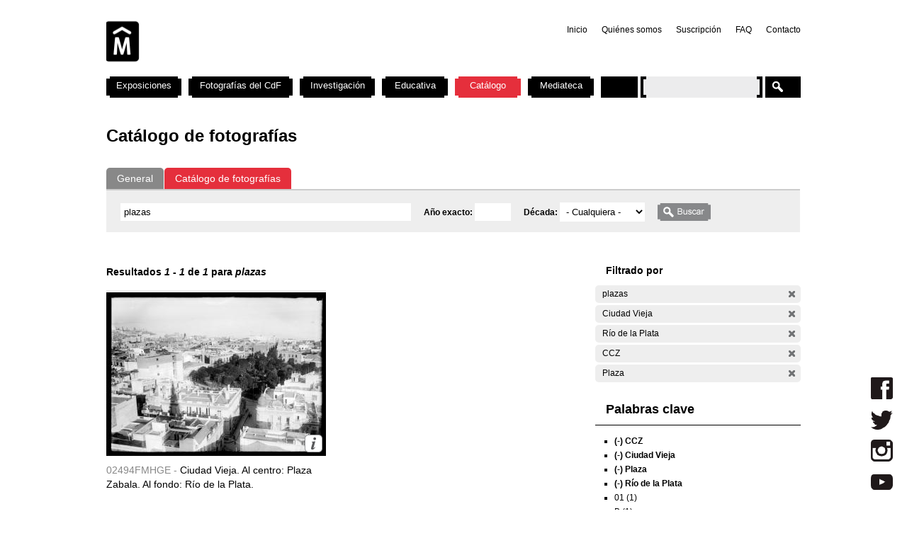

--- FILE ---
content_type: text/html; charset=utf-8
request_url: https://cdf.montevideo.gub.uy/buscar/fotos/plazas?filters=entity%3Afoto%20entity%3Afoto%20sm_prop_534%3A%22Ciudad%20Vieja%22%20sm_prop_534%3A%22R%C3%ADo%20de%20la%20Plata%22%20sm_prop_534%3ACCZ%20sm_prop_534%3APlaza
body_size: 74687
content:
<!DOCTYPE html PUBLIC "-//W3C//DTD XHTML 1.0 Strict//EN" "http://www.w3.org/TR/xhtml1/DTD/xhtml1-strict.dtd">
<html xmlns="http://www.w3.org/1999/xhtml" xml:lang="es" lang="es" dir="ltr">

<head>
<meta http-equiv="Content-Type" content="text/html; charset=utf-8" />

	<!-- Google tag (gtag.js) -->
	<script async src="https://www.googletagmanager.com/gtag/js?id=G-TSZPD4KCD2"></script>
	<script>
	  window.dataLayer = window.dataLayer || [];
	  function gtag(){dataLayer.push(arguments);}
	  gtag('js', new Date());

	  gtag('config', 'G-TSZPD4KCD2');
	</script>




  <title>Catálogo de fotografías | Centro de Fotografía de Montevideo</title>
  <meta http-equiv="Content-Type" content="text/html; charset=utf-8" />
<link rel="shortcut icon" href="/sites/cdf.montevideo.gub.uy/files/fav-web-cdf-2024.gif" type="image/x-icon" />
<meta name="description" content="El Centro de Fotografía (CdF) se dedica a conservar, documentar, generar, investigar y difundir imágenes fotográficas de interés para uruguayos y latinoamericanos. Se crea en 2002 y es unidad perteneciente a la División Información y Comunicación de la Intendencia de Montevideo." />
<meta name="abstract" content="El Centro de Fotografía (CdF) se dedica a conservar, documentar, generar, investigar y difundir imágenes fotográficas de interés para uruguayos y latinoamericanos." />
<meta name="keywords" content="Centro de Fotografía de Montevideo,CdF,fotografía,Intendencia de Montevideo" />
<link rel="canonical" href="https://cdf.montevideo.gub.uy/buscar/fotos/plazas" />
<meta name="revisit-after" content="1 day" />
  
<style type="text/css" media="all">
  @import "/modules/node/node.css?P";
  @import "/modules/system/defaults.css?P";
  @import "/modules/system/system.css?P";
  @import "/modules/system/system-menus.css?P";
  @import "/modules/user/user.css?P";
  @import "/sites/all/modules/contrib/cck/theme/content-module.css?P";
  @import "/sites/all/modules/contrib/ctools/css/ctools.css?P";
  @import "/sites/all/modules/contrib/date/date.css?P";
  @import "/sites/all/libraries/jquery.ui/themes/base/jquery-ui.css?P";
  @import "/sites/all/modules/contrib/date/date_popup/themes/datepicker.1.7.css?P";
  @import "/sites/all/modules/contrib/date/date_popup/themes/jquery.timeentry.css?P";
  @import "/sites/all/modules/contrib/dhtml_menu/dhtml_menu.css?P";
  @import "/sites/all/modules/contrib/filefield/filefield.css?P";
  @import "/sites/all/modules/contrib/panels/css/panels.css?P";
  @import "/sites/all/modules/contrib/simplenews/simplenews.css?P";
  @import "/sites/all/modules/contrib/views_slideshow/contrib/views_slideshow_singleframe/views_slideshow.css?P";
  @import "/sites/all/modules/contrib/views_slideshow/contrib/views_slideshow_thumbnailhover/views_slideshow.css?P";
  @import "/sites/all/modules/custom/top_bar/css/top_bar.css?P";
  @import "/sites/cdf.montevideo.gub.uy/modules/custom/modules/catalogo/css/catalogo.css?P";
  @import "/misc/farbtastic/farbtastic.css?P";
  @import "/sites/all/modules/contrib/calendar/calendar.css?P";
  @import "/sites/all/modules/contrib/extlink/extlink.css?P";
  @import "/sites/all/modules/contrib/cck/modules/fieldgroup/fieldgroup.css?P";
  @import "/sites/all/modules/custom/views/css/views.css?P";
  @import "/sites/all/modules/contrib/popups/popups.css?P";
  @import "/sites/all/modules/contrib/panels/plugins/layouts/twocol_stacked/twocol_stacked.css?P";
</style>
<style type="text/css" media="all">
  @import "/sites/all/libraries/colorbox/example4/colorbox.css?P";
  @import "/sites/all/modules/contrib/panels/plugins/layouts/onecol/onecol.css?P";
  @import "/sites/cdf.montevideo.gub.uy/modules/custom/modules/addtoany/addtoany.css?P";
  @import "/sites/cdf.montevideo.gub.uy/themes/cmdf/html-elements.css?P";
  @import "/sites/all/themes/contrib/zen/zen/tabs.css?P";
  @import "/sites/all/themes/contrib/zen/zen/messages.css?P";
  @import "/sites/all/themes/contrib/zen/zen/block-editing.css?P";
  @import "/sites/all/themes/contrib/zen/zen/wireframes.css?P";
  @import "/sites/cdf.montevideo.gub.uy/themes/cmdf/layout.css?P";
  @import "/sites/cdf.montevideo.gub.uy/themes/cmdf/cmdf.css?P";
  @import "/sites/cdf.montevideo.gub.uy/themes/cmdf/css/destacados.css?P";
  @import "/sites/cdf.montevideo.gub.uy/themes/cmdf/css/cabezal.css?P";
  @import "/sites/cdf.montevideo.gub.uy/themes/cmdf/css/muestras.css?P";
  @import "/sites/cdf.montevideo.gub.uy/themes/cmdf/css/bloques.css?P";
  @import "/sites/cdf.montevideo.gub.uy/themes/cmdf/css/listados.css?P";
  @import "/sites/cdf.montevideo.gub.uy/themes/cmdf/css/pedagogia.css?P";
  @import "/sites/cdf.montevideo.gub.uy/themes/cmdf/css/proyectos.css?P";
  @import "/sites/cdf.montevideo.gub.uy/themes/cmdf/css/investigacion.css?P";
  @import "/sites/cdf.montevideo.gub.uy/themes/cmdf/css/boletin.css?P";
  @import "/sites/cdf.montevideo.gub.uy/themes/cmdf/css/articulo.css?P";
  @import "/sites/cdf.montevideo.gub.uy/themes/cmdf/mail.css?P";
  @import "/sites/cdf.montevideo.gub.uy/themes/cmdf/css/redes.css?P";
  @import "/sites/cdf.montevideo.gub.uy/themes/cmdf/css/jquery.tweet.css?P";
  @import "/sites/cdf.montevideo.gub.uy/themes/cmdf/css/convocatorias.css?P";
  @import "/sites/cdf.montevideo.gub.uy/themes/cmdf/css/search.css?P";
  @import "/sites/cdf.montevideo.gub.uy/themes/cmdf/css/canalvideos.css?P";
</style>
<style type="text/css" media="print">
  @import "/sites/cdf.montevideo.gub.uy/themes/cmdf/print.css?P";
</style>

<!--[if IE]>
<link type="text/css" rel="stylesheet" media="all" href="/sites/cdf.montevideo.gub.uy/themes/cmdf/ie.css?P" />
<![endif]-->
  <script type="text/javascript" src="/sites/all/modules/contrib/jquery_update/replace/jquery.min.js?P"></script>
<script type="text/javascript" src="/misc/drupal.js?P"></script>
<script type="text/javascript" src="/sites/cdf.montevideo.gub.uy/files/languages/es_1b6db9a42d7b42b9b162a424582ca214.js?P"></script>
<script type="text/javascript" src="/sites/all/modules/contrib/dhtml_menu/dhtml_menu.js?P"></script>
<script type="text/javascript" src="/sites/all/modules/contrib/google_analytics/googleanalytics.js?P"></script>
<script type="text/javascript" src="/sites/all/modules/contrib/panels/js/panels.js?P"></script>
<script type="text/javascript" src="/sites/all/modules/contrib/views_slideshow/js/jquery.cycle.all.min.js?P"></script>
<script type="text/javascript" src="/sites/all/modules/contrib/views_slideshow/contrib/views_slideshow_singleframe/views_slideshow.js?P"></script>
<script type="text/javascript" src="/sites/all/modules/contrib/views_slideshow/contrib/views_slideshow_thumbnailhover/views_slideshow.js?P"></script>
<script type="text/javascript" src="/sites/all/modules/custom/top_bar/js/top_bar.js?P"></script>
<script type="text/javascript" src="/sites/cdf.montevideo.gub.uy/modules/custom/modules/catalogo/js/catalogo.js?P"></script>
<script type="text/javascript" src="/sites/cdf.montevideo.gub.uy/modules/custom/modules/catalogo/js/easyTooltip.js?P"></script>
<script type="text/javascript" src="/sites/all/modules/contrib/extlink/extlink.js?P"></script>
<script type="text/javascript" src="/sites/all/modules/contrib/popups/popups.js?P"></script>
<script type="text/javascript" src="/sites/cdf.montevideo.gub.uy/themes/cmdf/popups-skin.js?P"></script>
<script type="text/javascript" src="/sites/all/libraries/colorbox/colorbox/jquery.colorbox-min.js?P"></script>
<script type="text/javascript" src="/sites/all/libraries/twig/twig-min.js?P"></script>
<script type="text/javascript" src="/sites/all/modules/custom/apachesolr_custom_im_cdf/js/buscadorcdf-min.js?P"></script>
<script type="text/javascript" src="/sites/all/modules/custom/apachesolr/apachesolr.js?P"></script>
<script type="text/javascript" src="/sites/all/modules/contrib/jquery_update/replace/jquery.form.js?P"></script>
<script type="text/javascript" src="/sites/cdf.montevideo.gub.uy/themes/cmdf/js/script.js?P"></script>
<script type="text/javascript" src="/sites/cdf.montevideo.gub.uy/themes/cmdf/js/expandableText.js?P"></script>
<script type="text/javascript" src="/sites/cdf.montevideo.gub.uy/themes/cmdf/js/jquery.tweet.js?P"></script>
<script type="text/javascript">
<!--//--><![CDATA[//><!--
jQuery.extend(Drupal.settings, { "basePath": "/", "dhtmlMenu": { "slide": "slide", "siblings": 0, "relativity": 0, "children": 0, "clone": 0, "doubleclick": 0 }, "googleanalytics": { "trackOutbound": 1, "trackMailto": 1, "trackDownload": 1, "trackDownloadExtensions": "7z|aac|arc|arj|asf|asx|avi|bin|csv|doc|exe|flv|gif|gz|gzip|hqx|jar|jpe?g|js|mp(2|3|4|e?g)|mov(ie)?|msi|msp|pdf|phps|png|ppt|qtm?|ra(m|r)?|sea|sit|tar|tgz|torrent|txt|wav|wma|wmv|wpd|xls|xml|z|zip" }, "top_bar": { "imgLogoMontevideo": "sites/all/modules/custom/top_bar/images/solapaIM_azul.png", "clases": " con-margen-superior  top_bar_azul " }, "jcarousel": { "ajaxPath": "/jcarousel/ajax/views" }, "extlink": { "extTarget": "_blank", "extClass": 0, "extSubdomains": 1, "extExclude": "", "extInclude": "", "extCssExclude": "", "extCssExplicit": "", "extAlert": 0, "extAlertText": "This link will take you to an external web site. We are not responsible for their content.", "mailtoClass": 0 }, "popups": { "originalPath": "buscar/fotos/plazas", "defaultTargetSelector": "div.left-corner \x3e div.clear-block:last", "modulePath": "sites/all/modules/contrib/popups", "autoCloseFinalMessage": 0 }, "buscadorCDF": { "fotoPathPrefix": "/sites/cdf.montevideo.gub.uy/files/catalogo/originales", "nodePathPrefix": "/catalogo/foto", "notFoundThumbPath": "/sites/cdf.montevideo.gub.uy/files/catalogo/not_found_thumb.png", "notFoundFullPath": "/sites/cdf.montevideo.gub.uy/files/catalogo/not_found_full.png", "metadataWidth": 300, "escalaFoto": 0.9, "fotoAspectRatio": 1.3333333333333, "templatesPath": "/sites/all/modules/custom/apachesolr_custom_im_cdf/js", "metadataContainerId": "meta-container", "fotoContainerId": "foto-container", "fotoMinWidth": "500", "fotoMaxWidth": "1200", "fotoPreloadDeep": "2", "hideFacetsEnabled": 0, "autoPagerEnable": 0, "autoPagerProgressImg": "/sites/all/modules/custom/apachesolr_custom_im_cdf/images/ajax-loader.gif" }, "CToolsUrlIsAjaxTrusted": { "/buscar/fotos": true, "/buscar/fotos/plazas?filters=entity%3Afoto%20entity%3Afoto%20sm_prop_534%3A%22Ciudad%20Vieja%22%20sm_prop_534%3A%22R%C3%ADo%20de%20la%20Plata%22%20sm_prop_534%3ACCZ%20sm_prop_534%3APlaza": true }, "cssInit": { "node.css": true, "defaults.css": true, "system.css": true, "system-menus.css": true, "user.css": true, "content-module.css": true, "ctools.css": true, "date.css": true, "jquery-ui.css": true, "datepicker.1.7.css": true, "jquery.timeentry.css": true, "dhtml_menu.css": true, "filefield.css": true, "panels.css": true, "simplenews.css": true, "views_slideshow.css": true, "top_bar.css": true, "catalogo.css": true, "farbtastic.css": true, "calendar.css": true, "extlink.css": true, "fieldgroup.css": true, "views.css": true, "popups.css": true, "twocol_stacked.css": true, "colorbox.css": true, "search.css": true, "onecol.css": true, "addtoany.css": true, "html-elements.css": true, "tabs.css": true, "messages.css": true, "block-editing.css": true, "wireframes.css": true, "zen.css": true, "layout.css": true, "cmdf.css": true, "destacados.css": true, "cabezal.css": true, "muestras.css": true, "bloques.css": true, "listados.css": true, "pedagogia.css": true, "proyectos.css": true, "investigacion.css": true, "boletin.css": true, "articulo.css": true, "mail.css": true, "redes.css": true, "jquery.tweet.css": true, "convocatorias.css": true, "canalvideos.css": true }, "jsInit": { "misc/jquery.js": true, "misc/drupal.js": true, "sites/cdf.montevideo.gub.uy/files/languages/es_1b6db9a42d7b42b9b162a424582ca214.js": true, "sites/all/modules/contrib/dhtml_menu/dhtml_menu.js": true, "sites/all/modules/contrib/google_analytics/googleanalytics.js": true, "sites/all/modules/contrib/panels/js/panels.js": true, "sites/all/modules/contrib/views_slideshow/js/jquery.cycle.all.min.js": true, "sites/all/modules/contrib/views_slideshow/contrib/views_slideshow_singleframe/views_slideshow.js": true, "sites/all/modules/contrib/views_slideshow/contrib/views_slideshow_thumbnailhover/views_slideshow.js": true, "sites/all/modules/custom/top_bar/js/top_bar.js": true, "sites/cdf.montevideo.gub.uy/modules/custom/modules/catalogo/js/catalogo.js": true, "sites/cdf.montevideo.gub.uy/modules/custom/modules/catalogo/js/easyTooltip.js": true, "sites/all/modules/contrib/extlink/extlink.js": true, "misc/jquery.form.js": true, "sites/all/modules/contrib/popups/popups.js": true, "sites/cdf.montevideo.gub.uy/themes/cmdf/popups-skin.js": true, "sites/all/libraries/colorbox/colorbox/jquery.colorbox-min.js": true, "sites/all/libraries/twig/twig-min.js": true, "sites/all/modules/custom/apachesolr_custom_im_cdf/js/buscadorcdf-min.js": true, "sites/all/modules/custom/apachesolr/apachesolr.js": true, "sites/cdf.montevideo.gub.uy/themes/cmdf/js/script.js": true, "sites/cdf.montevideo.gub.uy/themes/cmdf/js/expandableText.js": true, "sites/cdf.montevideo.gub.uy/themes/cmdf/js/jquery.tweet.js": true } });
//--><!]]>
</script>
<script type="text/javascript">
<!--//--><![CDATA[//><!--
window.googleanalytics_search_results = 1;
//--><!]]>
</script>
<script type="text/javascript">
<!--//--><![CDATA[//><!--
var a2a_config=a2a_config||{},da2a={done:false,html_done:false,script_ready:false,script_load:function(){var a=document.createElement('script'),s=document.getElementsByTagName('script')[0];a.type='text/javascript';a.async=true;a.src='https://static.addtoany.com/menu/page.js';s.parentNode.insertBefore(a,s);da2a.script_load=function(){};},script_onready:function(){da2a.script_ready=true;if(da2a.html_done)da2a.init();},init:function(){for(var i=0,el,target,targets=da2a.targets,length=targets.length;i<length;i++){el=document.getElementById('da2a_'+(i+1));target=targets[i];a2a_config.linkname=target.title;a2a_config.linkurl=target.url;if(el)a2a.init('page',{target:el});da2a.done=true;}}};a2a_config.tracking_callback=['ready',da2a.script_onready];var a2a_config = a2a_config || {};
a2a_config.onclick = 1;
a2a_config.locale = "es-AR";
a2a_config.color_main = "E3E3E3"; 
a2a_config.color_border = "E3E3E3"; a2a_config.color_link_text = "333333"; a2a_config.color_link_text_hover = "333333";
a2a_config.border_size = 24;
a2a_config.num_services = 8;
//--><!]]>
</script>
</head>
<body class="not-front not-logged-in no-sidebars catalogo page-buscar-fotos-plazas section-buscar">

  <div id="page"><div id="page-inner">

    <a name="navigation-top" id="navigation-top"></a>
          <div id="skip-to-nav"><a href="#navigation">Skip to Navigation</a></div>
    
    <div id="header"><div id="header-inner" class="clear-block">

              <div id="logo-title">

                      <div id="logo"><a href="/" title="Inicio" rel="home"><img src="/sites/cdf.montevideo.gub.uy/files/cmdf_logo.gif" alt="Inicio" id="logo-image" /></a></div>
          
          
          
        </div> <!-- /#logo-title -->
      
              <div id="header-blocks" class="region region-header">
            <div id="block-menu-secondary-links" class="block block-menu region-odd even region-count-1 count-4"><div class="block-inner">

  
  <div class="content">
    <ul class="menu"><li class="leaf first dhtml-menu "><a href="/" title="" id="dhtml_menu-1346">Inicio</a></li>
<li class="leaf  dhtml-menu "><a href="/content/quienes-somos" title="" id="dhtml_menu-1347">Quiénes somos</a></li>
<li class="leaf  dhtml-menu "><a href="/newsletter/subscriptions" title="" id="dhtml_menu-1348">Suscripción</a></li>
<li class="leaf  dhtml-menu "><a href="/preguntasfrecuentes" title="" id="dhtml_menu-1532">FAQ</a></li>
<li class="leaf last dhtml-menu "><a href="/formulario/formulario-de-contacto" title="" id="dhtml_menu-1533">Contacto</a></li>
</ul>  </div>

  
</div></div> <!-- /block-inner, /block -->
        </div> <!-- /#header-blocks -->
      
    </div></div> <!-- /#header-inner, /#header -->

    <div id="main"><div id="main-inner" class="clear-block with-navbar">

      <div id="content"><div id="content-inner">

        
                  <div id="content-top" class="region region-content_top">
              <div id="block-panels_mini-texto_portada_investigacion" class="block block-panels_mini region-odd odd region-count-1 count-3"><div class="block-inner">

  
  <div class="content">
    <div class="panel-display panel-1col clear-block" id="mini-panel-texto_portada_investigacion">
  <div class="panel-panel panel-col">
    <div></div>
  </div>
</div>
  </div>

  
</div></div> <!-- /block-inner, /block -->
          </div> <!-- /#content-top -->
        
                  <div id="content-header">
                                      <h1 class="title">Catálogo de fotografías</h1>
                                                          </div> <!-- /#content-header -->
        
        <div id="content-area">
          <div class="panel-2col-stacked clear-block panel-display" id="buscador-fotos">
      <div class="panel-col-top panel-panel">
      <div class="inside"><div class="panel-pane pane-apachesolr-form"  id="page-search-form">
  
  
  
  <div class="pane-content">
    <div class="item-list"><ul id="search_types"><li id="contenido" class="first" title="Buscar en todo el sitio web del CdF"><a href="/buscar/contenido/plazas">General</a></li>
<li id="fotos" class="active first" title="Buscar solo en el Catálogo de fotografías"><a href="/buscar/fotos/plazas" class="active">Catálogo de fotografías</a></li>
</ul></div><form action="/buscar/fotos"  accept-charset="UTF-8" method="post" id="apachesolr-panels-search-form" class="search-form">
<div><div class="form-item" id="edit-keys-wrapper">
 <div class="container-inline"><div class="form-item" id="edit-keys-wrapper">
 <input type="text" maxlength="255" name="keys" id="edit-keys" size="20" value="plazas" class="form-text" />
</div>
<input type="hidden" name="FIELD_FECHA_ESTIMADA_HASTA" id="fecha_hasta" value=""  />
<div class="form-item" id="edit-anio-wrapper">
 <label for="edit-anio">Año exacto: </label>
 <input type="text" maxlength="128" name="anio" id="edit-anio" size="4" value="" class="form-text" />
</div>
<input type="hidden" name="fecha_desde" id="fecha_desde" value=""  />
<div class="form-item" id="edit-FIELD-FECHA-ESTIMADA-RANGO-INICIAL-wrapper">
 <label for="edit-FIELD-FECHA-ESTIMADA-RANGO-INICIAL">Década: </label>
 <select name="FIELD_FECHA_ESTIMADA_RANGO_INICIAL" class="form-select" id="edit-FIELD-FECHA-ESTIMADA-RANGO-INICIAL" ><option value="" selected="selected">- Cualquiera -</option><option value="tim_fecha_estimada:[1850 TO 1859]">1850 - 1859  (8)</option><option value="tim_fecha_estimada:[1860 TO 1869]">1860 - 1869  (25)</option><option value="tim_fecha_estimada:[1870 TO 1879]">1870 - 1879  (8)</option><option value="tim_fecha_estimada:[1880 TO 1889]">1880 - 1889  (15)</option><option value="tim_fecha_estimada:[1890 TO 1899]">1890 - 1899  (83)</option><option value="tim_fecha_estimada:[1900 TO 1909]">1900 - 1909  (194)</option><option value="tim_fecha_estimada:[1910 TO 1919]">1910 - 1919  (1438)</option><option value="tim_fecha_estimada:[1920 TO 1929]">1920 - 1929  (1372)</option><option value="tim_fecha_estimada:[1930 TO 1939]">1930 - 1939  (731)</option><option value="tim_fecha_estimada:[1940 TO 1949]">1940 - 1949  (438)</option><option value="tim_fecha_estimada:[1950 TO 1959]">1950 - 1959  (694)</option><option value="tim_fecha_estimada:[1960 TO 1969]">1960 - 1969  (1113)</option><option value="tim_fecha_estimada:[1970 TO 1979]">1970 - 1979  (355)</option><option value="tim_fecha_estimada:[1980 TO 1989]">1980 - 1989  (671)</option><option value="tim_fecha_estimada:[1990 TO 1999]">1990 - 1999  (395)</option><option value="tim_fecha_estimada:[2000 TO 2009]">2000 - 2009  (73)</option><option value="-tim_fecha_estimada:[* TO *]">Sin fecha</option></select>
</div>
<input type="submit" name="op" id="edit-submit" value="Buscar"  class="form-submit" />
</div>
</div>
<input type="hidden" name="form_build_id" id="form-15beb673c9b2efeda9643173b32317ba" value="form-15beb673c9b2efeda9643173b32317ba"  />
<input type="hidden" name="form_id" id="edit-apachesolr-panels-search-form" value="apachesolr_panels_search_form"  />

</div></form>
  </div>

  
  </div>
</div>
    </div>    
  
  <div class="center-wrapper">
    <div class="panel-col-first panel-panel">
      <div class="inside"><div class="panel-pane pane-apachesolr-info" >
  
  
  
  <div class="pane-content">
    Resultados <em>1</em> - <em>1</em> de <em>1</em> para <em>plazas</em>   </div>

  
  </div>
<div class="panel-region-separator"></div><div class="panel-pane pane-apachesolr-result" >
  
  
  
  <div class="pane-content">
    <ol class="search-results apachesolr_search-results">
  


  <li class="result-item entity-foto">
    <div class="r" id="02494FMHGE" >
      <div class="ri">
        <a href="javascript:void(0);" class="t">
        <img src='[data-uri]'  />        </a>
        <span class="bot" >
         <!-- podria ser recomendab le usar <input type="button" /> en lugar de <a> -->
         <a title="Ir a la ficha completa de la foto" class="info" href="/catalogo/foto/02494fmhge" >Más información</a>
        </span>
      </div> 
      <div class="ra" title="Ciudad Vieja. Al centro: Plaza Zabala. Al fondo: Río de la Plata.">
        <p class="rc" title="Código de foto">02494FMHGE - </p>Ciudad Vieja. Al centro: Plaza Zabala. Al fondo: Río de la Plata.       </div>
      <div class="rs" style="display:none;"> 
        {"c":"02494FMHGE","idp":72436,"np":"Serie General","pt":"Gelatina y plata","pi":"Esc\u00e1ner","ps":"Vidrio","pk":["R\u00edo","R\u00edo de la Plata","Paisaje urbano","Barrio","CCZ","Municipio","01","B","Ciudad Vieja","Plaza","ZABALA Bruno Mauricio de","Vista panor\u00e1mica","Zona urbana"],"pf":"A\u00f1o 1919.","pa":"Ciudad Vieja. Al centro: Plaza Zabala. Al fondo: R\u00edo de la Plata.","pidc":72436,"pc":"Serie General","pp":"Intendencia de Montevideo","pau":"S.d.","alta":"\/sites\/cdf.montevideo.gub.uy\/files\/catalogo\/alta\/02494FMHGE.tif"}      </div>
      <div class="rm" style="display:none;"> 
              </div>
              <div class="ie" style="display:none;"><ul class="propr"><li><strong>Técnica :</strong> Gelatina y plata</li><li><strong>Instrumento :</strong> Escáner</li><li><strong>Soporte :</strong> Vidrio</li><li><strong>Palabras Clave :</strong>Río, Río de la Plata, Paisaje urbano, Barrio, CCZ, Municipio, 01, B, Ciudad Vieja, Plaza, ZABALA Bruno Mauricio de, Vista panorámica, Zona urbana</li><li><strong>Fecha :</strong> Año 1919.</li><li><strong>Id Padre :</strong> Ciudad Vieja. Al centro: Plaza Zabala. Al fondo: Río de la Plata.</li><li><strong>Id contenedor :</strong> 72436</li><li><strong>Contenedor :</strong> Serie General</li><li><strong>Productor :</strong> Intendencia de Montevideo</li><li><strong>Autor :</strong> S.d.</li></ul></div>
                </div>
  </li>

</ol>
  </div>

  
  </div>
</div>
    </div>
    <div class="panel-col-last panel-panel">
      <div class="inside"><div class="panel-pane pane-block pane-apachesolr-cdf-facets-cdf-currentsearch" >
  
      <h2 class="pane-title">Filtrado por</h2>
  
  
  <div class="pane-content">
    <div class="item-list"><h3></h3><ul class="cdf-result-info"><li class="first"><p class="apachesolr-unclick" title="Quitar filtro"><a href="/buscar/fotos/?filters=entity%3Afoto%20entity%3Afoto%20sm_prop_534%3A%22Ciudad%20Vieja%22%20sm_prop_534%3A%22R%C3%ADo%20de%20la%20Plata%22%20sm_prop_534%3ACCZ%20sm_prop_534%3APlaza" class="apachesolr-unclick">(-)</a> plazas</p></li>
<li><p class="apachesolr-unclick" title="Quitar filtro"><a href="/buscar/fotos/plazas?filters=entity%3Afoto%20entity%3Afoto%20sm_prop_534%3A%22R%C3%ADo%20de%20la%20Plata%22%20sm_prop_534%3ACCZ%20sm_prop_534%3APlaza" class="apachesolr-unclick">(-)</a> Ciudad Vieja</p></li>
<li><p class="apachesolr-unclick" title="Quitar filtro"><a href="/buscar/fotos/plazas?filters=entity%3Afoto%20entity%3Afoto%20sm_prop_534%3A%22Ciudad%20Vieja%22%20sm_prop_534%3ACCZ%20sm_prop_534%3APlaza" class="apachesolr-unclick">(-)</a> Río de la Plata</p></li>
<li><p class="apachesolr-unclick" title="Quitar filtro"><a href="/buscar/fotos/plazas?filters=entity%3Afoto%20entity%3Afoto%20sm_prop_534%3A%22Ciudad%20Vieja%22%20sm_prop_534%3A%22R%C3%ADo%20de%20la%20Plata%22%20sm_prop_534%3APlaza" class="apachesolr-unclick">(-)</a> CCZ</p></li>
<li class="last"><p class="apachesolr-unclick" title="Quitar filtro"><a href="/buscar/fotos/plazas?filters=entity%3Afoto%20entity%3Afoto%20sm_prop_534%3A%22Ciudad%20Vieja%22%20sm_prop_534%3A%22R%C3%ADo%20de%20la%20Plata%22%20sm_prop_534%3ACCZ" class="apachesolr-unclick">(-)</a> Plaza</p></li>
</ul></div>  </div>

  
  </div>
<div class="panel-region-separator"></div><div class="panel-pane pane-block pane-apachesolr-cdf-facets-sm-prop-534" >
  
      <h2 class="pane-title">Palabras clave</h2>
  
  
  <div class="pane-content">
    <div class="item-list"><ul><li class="first"><p class="apachesolr-unclick" title="Quitar filtro"><a href="/buscar/fotos/plazas?filters=entity%3Afoto%20entity%3Afoto%20sm_prop_534%3A%22Ciudad%20Vieja%22%20sm_prop_534%3A%22R%C3%ADo%20de%20la%20Plata%22%20sm_prop_534%3APlaza" class="apachesolr-unclick">(-)</a> CCZ</p></li>
<li><p class="apachesolr-unclick" title="Quitar filtro"><a href="/buscar/fotos/plazas?filters=entity%3Afoto%20entity%3Afoto%20sm_prop_534%3A%22R%C3%ADo%20de%20la%20Plata%22%20sm_prop_534%3ACCZ%20sm_prop_534%3APlaza" class="apachesolr-unclick">(-)</a> Ciudad Vieja</p></li>
<li><p class="apachesolr-unclick" title="Quitar filtro"><a href="/buscar/fotos/plazas?filters=entity%3Afoto%20entity%3Afoto%20sm_prop_534%3A%22Ciudad%20Vieja%22%20sm_prop_534%3A%22R%C3%ADo%20de%20la%20Plata%22%20sm_prop_534%3ACCZ" class="apachesolr-unclick">(-)</a> Plaza</p></li>
<li><p class="apachesolr-unclick" title="Quitar filtro"><a href="/buscar/fotos/plazas?filters=entity%3Afoto%20entity%3Afoto%20sm_prop_534%3A%22Ciudad%20Vieja%22%20sm_prop_534%3ACCZ%20sm_prop_534%3APlaza" class="apachesolr-unclick">(-)</a> Río de la Plata</p></li>
<li><a href="/buscar/fotos/plazas?filters=entity%3Afoto%20entity%3Afoto%20sm_prop_534%3A%22Ciudad%20Vieja%22%20sm_prop_534%3A%22R%C3%ADo%20de%20la%20Plata%22%20sm_prop_534%3ACCZ%20sm_prop_534%3APlaza%20sm_prop_534%3A01" class="apachesolr-facet">01 (1)</a></li>
<li><a href="/buscar/fotos/plazas?filters=entity%3Afoto%20entity%3Afoto%20sm_prop_534%3A%22Ciudad%20Vieja%22%20sm_prop_534%3A%22R%C3%ADo%20de%20la%20Plata%22%20sm_prop_534%3ACCZ%20sm_prop_534%3APlaza%20sm_prop_534%3AB" class="apachesolr-facet">B (1)</a></li>
<li><a href="/buscar/fotos/plazas?filters=entity%3Afoto%20entity%3Afoto%20sm_prop_534%3A%22Ciudad%20Vieja%22%20sm_prop_534%3A%22R%C3%ADo%20de%20la%20Plata%22%20sm_prop_534%3ACCZ%20sm_prop_534%3APlaza%20sm_prop_534%3ABarrio" class="apachesolr-facet">Barrio (1)</a></li>
<li><a href="/buscar/fotos/plazas?filters=entity%3Afoto%20entity%3Afoto%20sm_prop_534%3A%22Ciudad%20Vieja%22%20sm_prop_534%3A%22R%C3%ADo%20de%20la%20Plata%22%20sm_prop_534%3ACCZ%20sm_prop_534%3APlaza%20sm_prop_534%3AMunicipio" class="apachesolr-facet">Municipio (1)</a></li>
<li><a href="/buscar/fotos/plazas?filters=entity%3Afoto%20entity%3Afoto%20sm_prop_534%3A%22Ciudad%20Vieja%22%20sm_prop_534%3A%22R%C3%ADo%20de%20la%20Plata%22%20sm_prop_534%3ACCZ%20sm_prop_534%3APlaza%20sm_prop_534%3A%22Paisaje%20urbano%22" class="apachesolr-facet">Paisaje urbano (1)</a></li>
<li><a href="/buscar/fotos/plazas?filters=entity%3Afoto%20entity%3Afoto%20sm_prop_534%3A%22Ciudad%20Vieja%22%20sm_prop_534%3A%22R%C3%ADo%20de%20la%20Plata%22%20sm_prop_534%3ACCZ%20sm_prop_534%3APlaza%20sm_prop_534%3AR%C3%ADo" class="apachesolr-facet">Río (1)</a></li>
<li class="apachesolr-hidden-facet"><a href="/buscar/fotos/plazas?filters=entity%3Afoto%20entity%3Afoto%20sm_prop_534%3A%22Ciudad%20Vieja%22%20sm_prop_534%3A%22R%C3%ADo%20de%20la%20Plata%22%20sm_prop_534%3ACCZ%20sm_prop_534%3APlaza%20sm_prop_534%3A%22Vista%20panor%C3%A1mica%22" class="apachesolr-facet">Vista panorámica (1)</a></li>
<li class="apachesolr-hidden-facet"><a href="/buscar/fotos/plazas?filters=entity%3Afoto%20entity%3Afoto%20sm_prop_534%3A%22Ciudad%20Vieja%22%20sm_prop_534%3A%22R%C3%ADo%20de%20la%20Plata%22%20sm_prop_534%3ACCZ%20sm_prop_534%3APlaza%20sm_prop_534%3A%22ZABALA%20Bruno%20Mauricio%20de%22" class="apachesolr-facet">ZABALA Bruno Mauricio de (1)</a></li>
<li class="apachesolr-hidden-facet last"><a href="/buscar/fotos/plazas?filters=entity%3Afoto%20entity%3Afoto%20sm_prop_534%3A%22Ciudad%20Vieja%22%20sm_prop_534%3A%22R%C3%ADo%20de%20la%20Plata%22%20sm_prop_534%3ACCZ%20sm_prop_534%3APlaza%20sm_prop_534%3A%22Zona%20urbana%22" class="apachesolr-facet">Zona urbana (1)</a></li>
</ul></div>  </div>

  
  </div>
</div>
    </div>
  </div>

  </div>
        </div>

        
        
      </div></div> <!-- /#content-inner, /#content -->

              <div id="navbar"><div id="navbar-inner" class="clear-block region region-navbar">

          <a name="navigation" id="navigation"></a>

          
          
          
            <div id="block-menu-primary-links" class="block block-menu region-odd odd region-count-1 count-1"><div class="block-inner">

  
  <div class="content">
    <ul class="menu"><li class="leaf first dhtml-menu "><a href="/exposiciones" title="" id="dhtml_menu-1342">Exposiciones</a></li>
<li class="leaf  dhtml-menu "><a href="/fotografiasdelcdf" title="" id="dhtml_menu-1343">Fotografías del CdF</a></li>
<li class="leaf  dhtml-menu "><a href="/investigacion" title="" id="dhtml_menu-1344">Investigación</a></li>
<li class="leaf  dhtml-menu "><a href="/educativa" title="" id="dhtml_menu-1345">Educativa</a></li>
<li class="leaf  dhtml-menu "><a href="/catalogo" title="" id="dhtml_menu-11639">Catálogo</a></li>
<li class="leaf last dhtml-menu "><a href="/articulo/mediateca-cdf-0" title="" id="dhtml_menu-12316">Mediateca</a></li>
</ul>  </div>

  
</div></div> <!-- /block-inner, /block -->
  <div id="block-search-0" class="block block-search region-even even region-count-2 count-2"><div class="block-inner">

  
  <div class="content">
    <form action="/buscar/fotos/plazas?filters=entity%3Afoto%20entity%3Afoto%20sm_prop_534%3A%22Ciudad%20Vieja%22%20sm_prop_534%3A%22R%C3%ADo%20de%20la%20Plata%22%20sm_prop_534%3ACCZ%20sm_prop_534%3APlaza"  accept-charset="UTF-8" method="post" id="search-block-form">
<div><div class="container-inline">
  <div class="form-item" id="edit-search-block-form-1-wrapper">
 <label for="edit-search-block-form-1"> </label>
 <input type="text" maxlength="128" name="search_block_form" id="edit-search-block-form-1" size="15" value="" title="Escriba lo que quiere buscar." class="form-text" />
</div>
  <input type="image" id="edit-submit" name="op" title="Buscar" src="/sites/cdf.montevideo.gub.uy/themes/cmdf/images/lupa.png" class="form-submit"/>
  <input type="hidden" name="form_build_id" id="form-Yjo-4K-Z0MuFzOmK7Kc4c9MW4_sI_m3kCw4ef1srWfM" value="form-Yjo-4K-Z0MuFzOmK7Kc4c9MW4_sI_m3kCw4ef1srWfM"  />
<input type="hidden" name="form_id" id="edit-search-block-form" value="search_block_form"  />
</div>



</div></form>
  </div>

  
</div></div> <!-- /block-inner, /block -->

        </div></div> <!-- /#navbar-inner, /#navbar -->
      
      
      
    </div></div> <!-- /#main-inner, /#main -->

          <div id="footer"><div id="footer-inner" class="region region-footer">

        
          <div id="block-addtoany-0" class="block block-addtoany region-odd odd region-count-1 count-5"><div class="block-inner">

  
  <div class="content">
    
		<a class="da2a_button" href="http://www.addtoany.com/share_save?linkurl=https%3A%2F%2Fcdf.montevideo.gub.uy%2Fbuscar%2Ffotos%2Fplazas&amp;linkname=Cat%C3%A1logo%20de%20fotograf%C3%ADas" id="da2a_1"><img src="/sites/cdf.montevideo.gub.uy/themes/cmdf/images/boton_compartir.png" alt="Compartir esta página"/></a>
		<script type="text/javascript">
<!--//--><![CDATA[//><!--
da2a.script_load();
//--><!]]>
</script>
		  </div>

  
</div></div> <!-- /block-inner, /block -->
  <div id="block-views-destacados3-block_1" class="block block-views region-even even region-count-2 count-6"><div class="block-inner">

  
  <div class="content">
    <div class="view view-destacados3 view-id-destacados3 view-display-id-block_1 view-dom-id-0de1b13c935257d93fb13cb018b3c74b">
    
  
  
      <div class="view-content">
        <div class="views-row views-row-1 views-row-odd views-row-first">
      
  <div class="views-field-field-imagen2-fid">
                <span class="field-content"><a href="http://cdf.montevideo.gub.uy/convocatorias" target="_blank"><img  class="imagefield imagefield-field_imagen2" width="201" height="35" alt="" src="https://cdf.montevideo.gub.uy/system/files/destacados3/convocatorias_1.jpg?1453839917" /></a></span>
  </div>
  </div>
  <div class="views-row views-row-2 views-row-even">
      
  <div class="views-field-field-imagen2-fid">
                <span class="field-content"><a href="http://cdf.montevideo.gub.uy/educativa" target="_blank"><img  class="imagefield imagefield-field_imagen2" width="115" height="35" alt="" src="https://cdf.montevideo.gub.uy/system/files/destacados3/talleres.jpg?1454081698" /></a></span>
  </div>
  </div>
  <div class="views-row views-row-3 views-row-odd">
      
  <div class="views-field-field-imagen2-fid">
                <span class="field-content"><a href="https://issuu.com/cmdf/docs" target="_blank"><img  class="imagefield imagefield-field_imagen2" width="91" height="35" alt="" src="https://cdf.montevideo.gub.uy/system/files/destacados3/libros.jpg?1490295467" /></a></span>
  </div>
  </div>
  <div class="views-row views-row-4 views-row-even">
      
  <div class="views-field-field-imagen2-fid">
                <span class="field-content"><a href="https://www.youtube.com/@CdFMontevideo" target="_blank"><img  class="imagefield imagefield-field_imagen2" width="91" height="35" alt="" src="https://cdf.montevideo.gub.uy/system/files/destacados3/videos.jpg?1490295507" /></a></span>
  </div>
  </div>
  <div class="views-row views-row-5 views-row-odd">
      
  <div class="views-field-field-imagen2-fid">
                <span class="field-content"><a href="https://redlafoto.org.uy/" target="_blank"><img  class="imagefield imagefield-field_imagen2" width="980" height="300" alt="" src="https://cdf.montevideo.gub.uy/system/files/destacados3/destacado_3_redlafoto_v1.jpg?1577188772" /></a></span>
  </div>
  </div>
  <div class="views-row views-row-6 views-row-even">
      
  <div class="views-field-field-imagen2-fid">
                <span class="field-content"><a href="https://cdf.montevideo.gub.uy/articulo/el-archivo-historico-disponible-en-alta-resolucion" target="_blank"><img  class="imagefield imagefield-field_imagen2" width="980" height="300" alt="" src="https://cdf.montevideo.gub.uy/system/files/destacados3/destacado_archivo_2024.jpg?1728404415" /></a></span>
  </div>
  </div>
  <div class="views-row views-row-7 views-row-odd">
      
  <div class="views-field-field-imagen2-fid">
                <span class="field-content"><a href="https://cdf.montevideo.gub.uy/articulo/cdf-premio-nacional-de-calidad-2019" target="_blank"><img  class="imagefield imagefield-field_imagen2" width="980" height="308" alt="" src="https://cdf.montevideo.gub.uy/system/files/destacados3/destacado-premio.jpg?1585670471" /></a></span>
  </div>
  </div>
  <div class="views-row views-row-8 views-row-even">
      
  <div class="views-field-field-imagen2-fid">
                <span class="field-content"><a href="https://cdf.montevideo.gub.uy/articulo/tienda-cdf" target="_blank"><img  class="imagefield imagefield-field_imagen2" width="980" height="300" alt="" src="https://cdf.montevideo.gub.uy/system/files/destacados3/destacado_tienda_01.jpg?1728484358" /></a></span>
  </div>
  </div>
  <div class="views-row views-row-9 views-row-odd">
      
  <div class="views-field-field-imagen2-fid">
                <span class="field-content"><a href="https://cdf.montevideo.gub.uy/articulo/fotogalerias-en-montevideo" target="_blank"><img  class="imagefield imagefield-field_imagen2" width="980" height="300" alt="" src="https://cdf.montevideo.gub.uy/system/files/destacados3/destacado_fotogalerias.png?1740582621" /></a></span>
  </div>
  </div>
  <div class="views-row views-row-10 views-row-even views-row-last">
      
  <div class="views-field-field-imagen2-fid">
                <span class="field-content"><a href="https://cdf.montevideo.gub.uy/articulo/memorias-de-barrio" target="_blank"><img  class="imagefield imagefield-field_imagen2" width="980" height="300" alt="" src="https://cdf.montevideo.gub.uy/system/files/destacados3/destacado_memorias_de_barrio_0.png?1756485217" /></a></span>
  </div>
  </div>
    </div>
  
  
  
  
  
  
</div>   </div>

  
</div></div> <!-- /block-inner, /block -->

      </div></div> <!-- /#footer-inner, /#footer -->
    
  </div></div> <!-- /#page-inner, /#page -->

      <div id="closure-blocks" class="region region-closure">  <div id="block-block-2" class="block block-block region-odd odd region-count-1 count-7"><div class="block-inner">

  
  <div class="content">
    
<div id='pie_con_links'>
    <div class='bloque_links'>	
	<div id=cabezal_links>
	    <div class='pie_links_1'>
		 INSTITUCIONALES
	    </div>
	    <div class='pie_links_2'>
		 SECCIONES
	    </div>

	    <div class='pie_links_2'>
		 DESTACADOS
	    </div>

	    <div class='pie_links_3'>
	    </div>

	</div>

	<div id=cuerpo_links>
	    <div class='pie_links_1'>
	       <ul class="links"><li class="menu-1346 first"><a href="/" title="">Inicio</a></li>
<li class="menu-1347"><a href="/content/quienes-somos" title="">Quiénes somos</a></li>
<li class="menu-1348"><a href="/newsletter/subscriptions" title="">Suscripción</a></li>
<li class="menu-1532"><a href="/preguntasfrecuentes" title="">FAQ</a></li>
<li class="menu-1533 last"><a href="/formulario/formulario-de-contacto" title="">Contacto</a></li>
</ul>
	    </div>
	    <div class='pie_links_2'>
	       <ul class="links"><li class="menu-1342 first"><a href="/exposiciones" title="">Exposiciones</a></li>
<li class="menu-1343"><a href="/fotografiasdelcdf" title="">Fotografías del CdF</a></li>
<li class="menu-1344"><a href="/investigacion" title="">Investigación</a></li>
<li class="menu-1345"><a href="/educativa" title="">Educativa</a></li>
<li class="menu-11639"><a href="/catalogo" title="">Catálogo</a></li>
<li class="menu-12316 last"><a href="/articulo/mediateca-cdf-0" title="">Mediateca</a></li>
</ul>
	    </div>

	    <div class='pie_links_2 pie_links_3'>
		<ul class="menu"><li class="leaf first dhtml-menu "><a href="http://cdf.montevideo.gub.uy/articulo/muff" title="" id="dhtml_menu-11293">MUFF, festival de fotografía</a></li>
<li class="leaf  dhtml-menu "><a href="https://www.youtube.com/@CdFMontevideo" title="Las actividades del CdF se transmiten en vivo y quedan guardadas en nuestro canal de YouTube." id="dhtml_menu-11264">Canal de YouTube</a></li>
<li class="leaf  dhtml-menu "><a href="http://cdf.montevideo.gub.uy/convocatorias" title="Todas las convocatorias abiertas que realiza el CdF" id="dhtml_menu-11298">Convocatorias</a></li>
<li class="leaf  dhtml-menu "><a href="https://cdf.montevideo.gub.uy/articulo/lineas-de-tiempo" title="" id="dhtml_menu-11766">Líneas de tiempo</a></li>
<li class="leaf last dhtml-menu "><a href="https://cdf.montevideo.gub.uy/actividad/fotoviaje-un-viaje-fotografico-traves-del-archivo-del-cdf-0" title="" id="dhtml_menu-12011">Fotoviaje</a></li>
</ul>
	    </div>

	    <div class='pie_links_2 pie_links_3'>
		<ul class="menu"><li class="leaf first dhtml-menu "><a href="https://cdf.montevideo.gub.uy/articulo/tienda-cdf" title="Condiciones de uso, precios y productos a la venta que el CdF ofrece al público." id="dhtml_menu-11294">CdF Tienda</a></li>
<li class="leaf  dhtml-menu "><a href="https://cdf.montevideo.gub.uy/system/files/logos_imcdf.pdf" title="" id="dhtml_menu-12044">Descargar logo CdF</a></li>
<li class="leaf  dhtml-menu "><a href="http://cdf.montevideo.gub.uy/articulo/escuelas-de-fotografia" title="" id="dhtml_menu-11295">Escuelas de fotografía</a></li>
<li class="leaf  dhtml-menu "><a href="http://www.suenodelarazon.org/" title="" id="dhtml_menu-12007">Revista Sueño de la Razón</a></li>
<li class="leaf last dhtml-menu "><a href="https://cdf.montevideo.gub.uy/recorrido3d/el-archivo-liberado-sede/index.htm" title="" id="dhtml_menu-12321">Recorrido 3D por Sede CdF</a></li>
</ul>
	    </div>
	</div>
    </div>


</div>
<!--
<div id='pie_con_links'>
<div id=cabezal_links>
    <div class="pie_links_1">
         Institucionales <span class='links_cerrados'> + </span>
    </div>
    <div class="pie_links_2">
         Secciones<span class='links_cerrados'> + </span>
    </div>

    <div class="pie_links_2">
         CDF tv<span class='links_cerrados'> + </span>
    </div>

    <div class="pie_links_3">
         Links de Interés<span class='links_cerrados'> + </span>
    </div>



    <div class='link-redes-sociales'>
           <a href='http://vimeo.com/centrodefotografia' id='logo_vimeo' target='_blank'  title='vimeo'>&nbsp;</a>
 
            <a href='https://twitter.com/#!/CDF_IM' id='logo_twitter'  target='_blank' title='Siganos en Twitter' >&nbsp;</a>


            <a href='http://www.facebook.com/CdfCentroDeFotografiaDeMontevideo' id='logo_facebook' target='_blank'  title='Siganos en Facebook'>&nbsp;</a>

            <a href='http://www.historypin.com/profile/view/CMDF/' id='logo_historypin' target='_blank'  title='historypin'>&nbsp;</a>


            <a href='http://www.youtube.com/user/CMDFIMM/featured' id='logo_youtube' target='_blank'  title='Canal en Youtube'>&nbsp;</a>

   </div>
</div>

<div id=cuerpo_links>
    <div class="pie_links_1">
       <ul class="links"><li class="menu-1346 first"><a href="/" title="">Inicio</a></li>
<li class="menu-1347"><a href="/content/quienes-somos" title="">Quiénes somos</a></li>
<li class="menu-1348"><a href="/newsletter/subscriptions" title="">Suscripción</a></li>
<li class="menu-1532"><a href="/preguntasfrecuentes" title="">FAQ</a></li>
<li class="menu-1533 last"><a href="/formulario/formulario-de-contacto" title="">Contacto</a></li>
</ul>    </div>
    <div class="pie_links_2">
       <ul class="links"><li class="menu-1342 first"><a href="/exposiciones" title="">Exposiciones</a></li>
<li class="menu-1343"><a href="/fotografiasdelcdf" title="">Fotografías del CdF</a></li>
<li class="menu-1344"><a href="/investigacion" title="">Investigación</a></li>
<li class="menu-1345"><a href="/educativa" title="">Educativa</a></li>
<li class="menu-11639"><a href="/catalogo" title="">Catálogo</a></li>
<li class="menu-12316 last"><a href="/articulo/mediateca-cdf-0" title="">Mediateca</a></li>
</ul>    </div>

    <div class="pie_links_2">
         <ul class="links">
                                   <li class=""><a title="f/22. ciclo televisivo 2012" href="https://vimeo.com/album/2026016" target="_blank">f/22. ciclo televisivo 2012</a></li>
                                   <li class=""><a title="Fotograma tev&eacute; 2011" href="http://www.youtube.com/playlist?list=PL4C4C8E64404934F3&feature=view_all" target="_blank">Fotograma tev&eacute; 2011</a></li>
                                   <li class=""><a title="f/22. ciclo televisivo 2010" href="http://www.youtube.com/playlist?list=PL86AE47D85E13B098&feature=edit_ok" target="_blank">f/22. ciclo televisivo 2010</a></li>
                             </ul>    </div>

    <div class="pie_links_2 pie_links_3">
         <ul class="menu"><li class="leaf first dhtml-menu "><a href="http://cdf.montevideo.gub.uy/articulo/lineas-de-tiempo" title="" id="dhtml_menu-10744">Líneas de tiempo</a></li>
<li class="leaf  dhtml-menu "><a href="http://cdf.montevideo.gub.uy/fotografia/ventas_2011/index.php" title="" id="dhtml_menu-9411">CdF Tienda</a></li>
<li class="leaf  dhtml-menu "><a href="http://suenodelarazon.org/revista/" title="" id="dhtml_menu-9407">Sueño de la razón</a></li>
<li class="leaf last dhtml-menu "><a href="http://cdf.montevideo.gub.uy/system/files/escuelas.pdf" title="" id="dhtml_menu-9410">Escuelas de Fotografía [pdf]</a></li>
</ul>    </div>
</div>

</div>

-->  </div>

  
</div></div> <!-- /block-inner, /block -->
  <div id="block-block-6" class="block block-block region-even even region-count-2 count-8"><div class="block-inner">

  
  <div class="content">
    <div class="bloque-patrocinadores">
<div class="bloque-patrocinadores-leyenda">
PATROCINAN
</div>
<div class="bloque-patrocinadores-lista">
<!--
   <div class="bloque-patrocinadores-patronizador bloque-patrocinadores-patronizador-1">
      <img width="91" height="55" src="/system/files/patrocinadores/logo_tenaris.png" alt="tenaris" />
   </div>
   <div class="bloque-patrocinadores-patronizador bloque-patrocinadores-patronizador-2">
      <img width="73" height="55" src="/system/files/patrocinadores/logo_proa.png" alt="proa" />
   </div>
--><!--
   <div class="bloque-patrocinadores-patronizador bloque-patrocinadores-patronizador-1">
      <img width="91" height="55" src="/system/files/patrocinadores/logo_tenaris.png" alt="tenaris" />
   </div>
   <div class="bloque-patrocinadores-patronizador bloque-patrocinadores-patronizador-2">
      <img width="73" height="55" src="/system/files/patrocinadores/logo_proa.png" alt="proa" />
   </div>
--><div class="bloque-patrocinadores-patronizador bloque-patrocinadores-patronizador-2">
      <img width="347" height="50" src="/system/files/patrocinadores/logos_tenaris_proa.png" alt="Patrocinadores" />
   </div>
</div>
</div>
  </div>

  
</div></div> <!-- /block-inner, /block -->
  <div id="block-block-3" class="block block-block region-odd odd region-count-3 count-9"><div class="block-inner">

  
  <div class="content">
    <div id='pie-pagina-info-cdf'>
<img width="62" height="43" src="/system/files/logo_pie_cdf.png" alt="" /><br />
Av. 18 de Julio 885<br />
(entre Andes y Convención)<br />
CP 11100. Montevideo. Uruguay <br />
Tel: [598 2] 1950 7960<br />
Mail: <a href="mailto:CdF@imm.gub.uy">CdF@imm.gub.uy</a><br />
Lunes, miércoles, jueves, viernes: de 10 a 19.30 h. <br>
Martes: de 10 a 21 h. Sábados de 9.30 a 14.30 h.
</p>
</div>

<div id='pie-pagina-info-im'>
<img src="/system/files/logo_IM_150px.png" alt="" /> 
<br />
Intendencia de Montevideo<br />
Edificio Sede: Av. 18 de Julio 1360<br />
Tel: [598 2] 1950 <br />
Montevideo, Uruguay | CP. 11200
</div>  </div>

  
</div></div> <!-- /block-inner, /block -->
</div>
  
  <script type="text/javascript">
<!--//--><![CDATA[//><!--
var _gaq = _gaq || [];_gaq.push(["_setAccount", "UA-29955656-1"]);_gaq.push(["_setDomainName", ".cdf.montevideo.gub.uy"]);_gaq.push(["_trackPageview", (window.googleanalytics_search_results) ? "/search/fotos?search=plazas\x26sc=catalogo\r" : "/search/fotos?search=no-results:plazas\x26sc=catalogo\r\x26cat=no-results"]);(function() {var ga = document.createElement("script");ga.type = "text/javascript";ga.async = true;ga.src = ("https:" == document.location.protocol ? "https://ssl" : "http://www") + ".google-analytics.com/ga.js";var s = document.getElementsByTagName("script")[0];s.parentNode.insertBefore(ga, s);})();
//--><!]]>
</script>
<script type="text/javascript">
<!--//--><![CDATA[//><!--
da2a.targets=[
{title:'Catálogo de fotografías',url:'https://cdf.montevideo.gub.uy/buscar/fotos/plazas'}];
da2a.html_done=true;if(da2a.script_ready&&!da2a.done)da2a.init();da2a.script_load();
//--><!]]>
</script>

<!--redes sociales flotantes-->
  <div class="redes-sociales-laterales-block">
    <div class="redes-sociales-laterales-item"><a href="https://www.facebook.com/cdfmontevideo/"><img alt="Ir al Facebook del CdF" src="https://cdf.montevideo.gub.uy/sites/cdf.montevideo.gub.uy/themes/cmdf/images/iconos-redes/fb0.png" \=""></a></div>
    <div class="redes-sociales-laterales-item"><a href="https://twitter.com/CDF_IM"><img alt="Ir al Twitter del CdF" src="https://cdf.montevideo.gub.uy/sites/cdf.montevideo.gub.uy/themes/cmdf/images/iconos-redes/tw1.png" \=""></a></div>
    <div class="redes-sociales-laterales-item"><a href="https://www.instagram.com/cdfmontevideo"><img alt="Ir al Instagram" src="https://cdf.montevideo.gub.uy/sites/cdf.montevideo.gub.uy/themes/cmdf/images/iconos-redes/ig1.png" \=""></a></div>
    <div class="redes-sociales-laterales-item"><a href="https://www.youtube.com/c/CdFMontevideo"><img alt="Ir al canal de Youtube del CdF" src="https://cdf.montevideo.gub.uy/sites/cdf.montevideo.gub.uy/themes/cmdf/images/iconos-redes/yt11.png" \=""></a></div>
  </div>


</body>
</html>
<script id="f5_cspm">(function(){var f5_cspm={f5_p:'EKPPHFFIAFMFHFFNNDONBDPCCDOOHMPGDBBFLCNENFDIKKCMEIBGMDHOLBFFHNBDBBKBGPEMAABPIIMLLAPADPMNAAOHHCONHHBAFALMGCEAMGFKAGMGNBKINENFBOEG',setCharAt:function(str,index,chr){if(index>str.length-1)return str;return str.substr(0,index)+chr+str.substr(index+1);},get_byte:function(str,i){var s=(i/16)|0;i=(i&15);s=s*32;return((str.charCodeAt(i+16+s)-65)<<4)|(str.charCodeAt(i+s)-65);},set_byte:function(str,i,b){var s=(i/16)|0;i=(i&15);s=s*32;str=f5_cspm.setCharAt(str,(i+16+s),String.fromCharCode((b>>4)+65));str=f5_cspm.setCharAt(str,(i+s),String.fromCharCode((b&15)+65));return str;},set_latency:function(str,latency){latency=latency&0xffff;str=f5_cspm.set_byte(str,40,(latency>>8));str=f5_cspm.set_byte(str,41,(latency&0xff));str=f5_cspm.set_byte(str,35,2);return str;},wait_perf_data:function(){try{var wp=window.performance.timing;if(wp.loadEventEnd>0){var res=wp.loadEventEnd-wp.navigationStart;if(res<60001){var cookie_val=f5_cspm.set_latency(f5_cspm.f5_p,res);window.document.cookie='f5avr0098235552aaaaaaaaaaaaaaaa_cspm_='+encodeURIComponent(cookie_val)+';path=/;'+'';}
return;}}
catch(err){return;}
setTimeout(f5_cspm.wait_perf_data,100);return;},go:function(){var chunk=window.document.cookie.split(/\s*;\s*/);for(var i=0;i<chunk.length;++i){var pair=chunk[i].split(/\s*=\s*/);if(pair[0]=='f5_cspm'&&pair[1]=='1234')
{var d=new Date();d.setTime(d.getTime()-1000);window.document.cookie='f5_cspm=;expires='+d.toUTCString()+';path=/;'+';';setTimeout(f5_cspm.wait_perf_data,100);}}}}
f5_cspm.go();}());</script><script id="f5_cspm">(function(){var f5_cspm={f5_p:'ABCLLNBPIGHINHKIKBALCOADOBKCIKPLALOLCCFPBDEABKHAGLGCPKMIGLEJAPPKPJMBHKGFAAOBDHJHBPLAOFJFAABIOGDCMGEABDMEFOFGIMOIMDDILMNBMFJMFIEI',setCharAt:function(str,index,chr){if(index>str.length-1)return str;return str.substr(0,index)+chr+str.substr(index+1);},get_byte:function(str,i){var s=(i/16)|0;i=(i&15);s=s*32;return((str.charCodeAt(i+16+s)-65)<<4)|(str.charCodeAt(i+s)-65);},set_byte:function(str,i,b){var s=(i/16)|0;i=(i&15);s=s*32;str=f5_cspm.setCharAt(str,(i+16+s),String.fromCharCode((b>>4)+65));str=f5_cspm.setCharAt(str,(i+s),String.fromCharCode((b&15)+65));return str;},set_latency:function(str,latency){latency=latency&0xffff;str=f5_cspm.set_byte(str,40,(latency>>8));str=f5_cspm.set_byte(str,41,(latency&0xff));str=f5_cspm.set_byte(str,35,2);return str;},wait_perf_data:function(){try{var wp=window.performance.timing;if(wp.loadEventEnd>0){var res=wp.loadEventEnd-wp.navigationStart;if(res<60001){var cookie_val=f5_cspm.set_latency(f5_cspm.f5_p,res);window.document.cookie='f5avr0098235552aaaaaaaaaaaaaaaa_cspm_='+encodeURIComponent(cookie_val)+';path=/;'+'';}
return;}}
catch(err){return;}
setTimeout(f5_cspm.wait_perf_data,100);return;},go:function(){var chunk=window.document.cookie.split(/\s*;\s*/);for(var i=0;i<chunk.length;++i){var pair=chunk[i].split(/\s*=\s*/);if(pair[0]=='f5_cspm'&&pair[1]=='1234')
{var d=new Date();d.setTime(d.getTime()-1000);window.document.cookie='f5_cspm=;expires='+d.toUTCString()+';path=/;'+';';setTimeout(f5_cspm.wait_perf_data,100);}}}}
f5_cspm.go();}());</script>

--- FILE ---
content_type: text/css
request_url: https://cdf.montevideo.gub.uy/sites/cdf.montevideo.gub.uy/modules/custom/modules/catalogo/css/catalogo.css?P
body_size: 4858
content:
span.indice-catalogo-nivel1{
	margin-left:20px;
}
span.indice-catalogo-nivel2{
	margin-left:40px;
}
span.indice-catalogo-nivel3{
	margin-left:60px;
}
span.indice-catalogo-nivel4{
	margin-left:80px;
}
span.indice-catalogo-nivel5{
	margin-left:100px;
}
span.indice-catalogo-nivel6{
	margin-left:120px;
}

/*indice*/
#indicecatalogo .catalogo_indice_click{
	cursor:pointer;
}

#indicecatalogo li.administrable{
	list-style:none;
}

#indicecatalogo li.operable{
	list-style:disc inside none;
	line-height: 20px;

}

#indicecatalogo li.operable a{
	text-decoration:none;
	color:#000;
}

#indicecatalogo span{
	margin-top:10px;
	overflow: hidden;
}

#indicecatalogo ul.nivel_1{
	padding-left:0;
}

#indicecatalogo span.nivel_1{
    background-color: #ED7612;
    padding-left:5px;
    color:#FFF;
    font-weight:bold;
    border: 2px solid #FFFFFF;
    display: block;
    height: 25px;
    line-height: 25px;
    width: 640px;
}

#indicecatalogo span.nivel_2{
    border-bottom: 1px solid #CCC;
    color:#C96514;
    display: block;
    height: 20px;
    line-height: 20px;
    width: 616px;
}

#indicecatalogo span.nivel_3{
    background-color:#009EE0;
    padding-left:5px;
    color:#FFF;
    display: block;
    height: 20px;
    line-height: 20px;
    width: 592px;
}

#indicecatalogo span a{
   color:#FFFFFF;
   float: right;
   font-size: 0.9em;
   font-weight: normal;
   margin-right: 20px;
}

#indicecatalogo div.indice_catalogo_descripcion{
	display:none;
}


#easyTooltip{
	margin:0 10px 1em 0;
	width:400px;
	padding:8px;
	background:#FFFF99;
	border:1px solid #e1e1e1;
	line-height:130%;				
}

#easyTooltip p{
	margin:0 0 .5em 0;
}		


/*vistas*/
div.view-fotos-catalogo td {
    width: 310px;
    padding-right: 25px;
    padding-top: 25px;
    vertical-align: top;
}

div.view-fotos-catalogo div.views-field-title{
	width: 310px;
	height:207px; 
	background-color:#ECEDED;
	line-height: 207px;
	text-align: center;

}
div.view-fotos-catalogo div.views-field-title img{
	vertical-align: middle;
}

div.view-fotos-catalogo.view-display-id-attachment_1 div.views-field-title{
	width: 310px;
	height:20px;
	line-height:16px;
	font-size:16px;
	font-weight:bold;
	border:none;

}


/*foto del catalogo*/

div.catalogo-ficha-foto thead.tableHeader-processed{
	display:none;
}

div.catalogo-ficha-foto tr{
	border:none;
}


div.catalogo-ficha-foto td{
    padding-bottom: 7px;
    padding-top: 7px;
}

div.catalogo-ficha-foto tr.odd{
 background-color: #EEE;
}

div.catalogo-ficha-foto tr.even{
 background-color: #FFF;
}

span.catalogo-ficha-foto-etiqueta{
	font-weight: bold;
}



/*foto en popup*/

body.section-catalogo div.popups-box{
	width: 90% !important;
	/*height:90% !important;
	overflow:hidden;*/
 	left: 5% !important;
}



.catalogo-ficha-foto-etiqueta > span {
    color: #888888;
    font-size: 1em;
    font-weight: normal;
    padding-left: 5px;
}


/*Portada catalogo*/


#links-portada-catalogo .pane-title{
  padding: 0 0 10px 15px;
}

#link-acervo .pane-content {
  padding-left: 10px;
  padding-right: 10px; 
}

#link-acervo .pane-content a {
  color: #000;
  font-size: 1.5em;
  text-decoration: none;
  font-weight: bold;
  line-height: 1.4em;
}

#link-acervo .pane-content a:hover {
  text-decoration: underline;
}

.fotos-destacadas .item-list ul{
  padding: 0;
  margin-top: 0;
  overflow: hidden;
}

.fotos-destacadas .item-list ul li{
  list-style: none;
  float: left;
  margin: 0 15px 10px 0;
}

.fotos-destacadas .views-field-field-asunto-value{
  font-size: 1.167em;
  margin-top: 10px;
  width: 310px;
}

.fotos-destacadas .views-field-field-asunto-value p{
    display: inline;
    margin-bottom: 0;
    margin-left: 0;
    margin-right: 0;
    margin-top: 0;
}
.fotos-destacadas .views-field-field-asunto-value p.rc{
    color: #888888;
}

#portada_catalogo div.panel-col-first{
    width: 661px;
}

#portada_catalogo div.panel-col-last{
  margin-left: 0;
}



body.node-type-foto-catalogo #colorbox img {
  max-width: 100% !important;
  max-height: 100% !important;

}


a.descarga_alta_resolucion_licencia_img, a.descarga_alta_resolucion_licencia_img_popup{
    display: block;
    /*display: inline-block;
    line-height: 28px;
    float: left;*/
}

a.descarga_alta_resolucion_licencia{
	/*margin-left:10px;*/
  
}

a.descarga_alta_resolucion{
    width: 100%;
    /*text-align: right;*/
    clear:both;
    display: block;
    padding-bottom: 15px;
    padding-top: 20px;
}

li.descarga_alta_resolucion_li{
	margin-top:20px;
}




